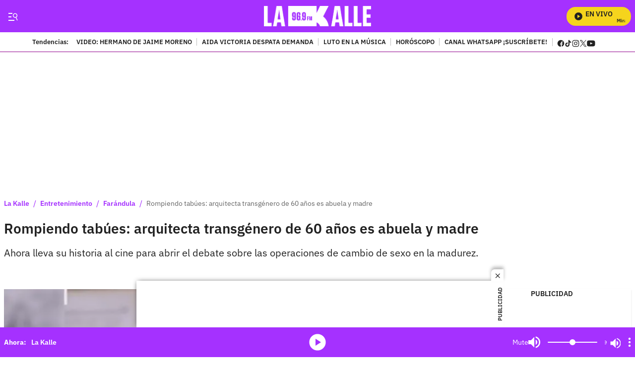

--- FILE ---
content_type: text/plain;charset=UTF-8
request_url: https://cdn.membrana.media/video/lkd/desktop/videoSources.json
body_size: 1087
content:
[{"id":773110,"src":"https://membrana-cdn.media/video/lkd/external-773110-20251202-desktop.mp4","poster":"https://membrana-cdn.media/video/lkd/external-773110-20251202-0.webp","duration":189,"type":"video/mp4","publication_date":"2025-12-02","title":"El mal hábito silencioso que está acabando con parejas"},{"id":773020,"src":"https://membrana-cdn.media/video/lkd/external-773020-20251202-desktop.mp4","poster":"https://membrana-cdn.media/video/lkd/external-773020-20251202-0.webp","duration":138,"type":"video/mp4","publication_date":"2025-12-02","title":"Catalina Duque hace HISTORIA: nueva Miss International 2025 👑"},{"id":772901,"src":"https://membrana-cdn.media/video/lkd/external-772901-20251201-desktop.mp4","poster":"https://membrana-cdn.media/video/lkd/external-772901-20251201-0.webp","duration":495,"type":"video/mp4","publication_date":"2025-12-01","title":"Yeison Jiménez salió en ambulancia de concierto en Bogotá; le dio la pálida"},{"id":772867,"src":"https://membrana-cdn.media/video/lkd/external-772867-20251201-desktop.mp4","poster":"https://membrana-cdn.media/video/lkd/external-772867-20251201-0.webp","duration":495,"type":"video/mp4","publication_date":"2025-12-01","title":"Hermano de Mauricio Leal rompe el silencio desde la cárcel y da fríos detalles de ese día"},{"id":772866,"src":"https://membrana-cdn.media/video/lkd/external-772866-20251201-desktop.mp4","poster":"https://membrana-cdn.media/video/lkd/external-772866-20251201-0.webp","duration":495,"type":"video/mp4","publication_date":"2025-12-01","title":"Su perrito venció el cáncer y lo celebró por toda Bogotá; hubo aplausos y lágrimas"},{"id":772839,"src":"https://membrana-cdn.media/video/lkd/external-772839-20251201-desktop.mp4","poster":"https://membrana-cdn.media/video/lkd/external-772839-20251201-0.webp","duration":386,"type":"video/mp4","publication_date":"2025-12-01","title":"Sebastián Vega confiesa que su deseo navideño es su propio gusto culposo"},{"id":772796,"src":"https://membrana-cdn.media/video/lkd/external-772796-20251201-desktop.mp4","poster":"https://membrana-cdn.media/video/lkd/external-772796-20251201-0.webp","duration":485,"type":"video/mp4","publication_date":"2025-12-01","title":"Broma de Sebastián Vega a Variel Sánchez se sale de control; final inesperado"},{"id":772684,"src":"https://membrana-cdn.media/video/lkd/external-772684-20251201-desktop.mp4","poster":"https://membrana-cdn.media/video/lkd/external-772684-20251201-0.webp","duration":590,"type":"video/mp4","publication_date":"2025-12-01","title":"Sebastián Vega habla sin filtros del actor que le declaró la guerra"},{"id":772638,"src":"https://membrana-cdn.media/video/lkd/external-772638-20251201-desktop.mp4","poster":"https://membrana-cdn.media/video/lkd/external-772638-20251201-0.webp","duration":135,"type":"video/mp4","publication_date":"2025-12-01","title":"Catalina Duque hace HISTORIA: nueva Miss International 2025"},{"id":772583,"src":"https://membrana-cdn.media/video/lkd/external-772583-20251201-desktop.mp4","poster":"https://membrana-cdn.media/video/lkd/external-772583-20251201-0.webp","duration":333,"type":"video/mp4","publication_date":"2025-12-01","title":"Sebastián Vega revela si tuvo problemas con algún actor de Padres e Hijos"},{"id":772504,"src":"https://membrana-cdn.media/video/lkd/external-772504-20251201-desktop.mp4","poster":"https://membrana-cdn.media/video/lkd/external-772504-20251201-0.webp","duration":526,"type":"video/mp4","publication_date":"2025-12-01","title":"Sebastián Vega revela que tuvo problemas con un actor y terminó dejando importante producción"},{"id":772078,"src":"https://membrana-cdn.media/video/lkd/external-772078-20251201-desktop.mp4","poster":"https://membrana-cdn.media/video/lkd/external-772078-20251201-0.webp","duration":587,"type":"video/mp4","publication_date":"2025-12-01","title":"Sebastián Vega boletea la peor entrevista que le han hecho; “Me había robado”"},{"id":771727,"src":"https://membrana-cdn.media/video/lkd/external-771727-20251201-desktop.mp4","poster":"https://membrana-cdn.media/video/lkd/external-771727-20251201-0.webp","duration":689,"type":"video/mp4","publication_date":"2025-12-01","title":"Alerta en el espacio aéreo venezolano: aerolíneas paran operaciones tras fuerte alerta de EE. UU."},{"id":771487,"src":"https://membrana-cdn.media/video/lkd/external-771487-20251201-desktop.mp4","poster":"https://membrana-cdn.media/video/lkd/external-771487-20251201-0.webp","duration":730,"type":"video/mp4","publication_date":"2025-12-01","title":"Granizada en La Calera colapsa las vías y afecta viviendas del sector"},{"id":771386,"src":"https://membrana-cdn.media/video/lkd/external-771386-20251201-desktop.mp4","poster":"https://membrana-cdn.media/video/lkd/external-771386-20251201-0.webp","duration":502,"type":"video/mp4","publication_date":"2025-12-01","title":"J Balvin rompe en llanto al ver video de su pareja en pleno concierto"},{"id":769071,"src":"https://membrana-cdn.media/video/lkd/external-769071-20251130-desktop.mp4","poster":"https://membrana-cdn.media/video/lkd/external-769071-20251130-0.webp","duration":607,"type":"video/mp4","publication_date":"2025-11-30","title":"Compañero de teniente fallecida en Cantón Norte despertó inquietud; habló de otro hombre"},{"id":433309,"src":"https://membrana-cdn.media/video/lkd/external-433309-20250715-desktop.mp4","poster":"https://membrana-cdn.media/video/lkd/external-433309-20250715-0.webp","duration":170,"type":"video/mp4","publication_date":"2025-07-15","title":"¿La cura del VSH? ¡Bogotá opina sin saber qué es! 😂🧪"},{"id":433306,"src":"https://membrana-cdn.media/video/lkd/external-433306-20250715-desktop.mp4","poster":"https://membrana-cdn.media/video/lkd/external-433306-20250715-0.webp","duration":356,"type":"video/mp4","publication_date":"2025-07-15","title":"Desde el 14 de julio arrancó el PARO NACIONAL ARROCERO y ya se siente en todo el país"},{"id":433304,"src":"https://membrana-cdn.media/video/lkd/external-433304-20250715-desktop.mp4","poster":"https://membrana-cdn.media/video/lkd/external-433304-20250715-0.webp","duration":310,"type":"video/mp4","publication_date":"2025-07-15","title":"“Entró en muerte cerebral”: esposa de Miguel Uribe reveló diagnóstico inicial del senador"}]